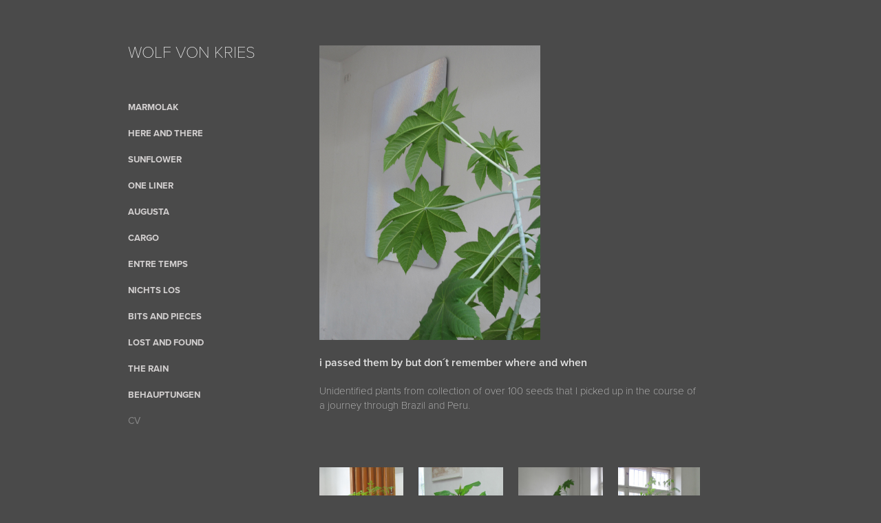

--- FILE ---
content_type: text/html; charset=utf-8
request_url: https://wolfvonkries.de/i-passed-them-by-but-dont-remember-where-and-when
body_size: 4151
content:
<!DOCTYPE HTML>
<html lang="en-US">
<head>
  <meta charset="UTF-8" />
  <meta name="viewport" content="width=device-width, initial-scale=1" />
      <meta name="twitter:card"  content="summary_large_image" />
      <meta name="twitter:site"  content="@AdobePortfolio" />
      <meta  property="og:title" content="Wolf von Kries - i passed them by but don´t remember where and when" />
      <meta  property="og:image" content="https://cdn.myportfolio.com/235dd0c8-23a1-481e-bd15-e08ef8e53b53/89cc941c-5f88-48fb-b008-b8439b81ecd3_car_202x158.jpg?h=75e4ed5cf0d17545ecd93df78078d491" />
      <link rel="icon" href="[data-uri]"  />
      <link rel="stylesheet" href="/dist/css/main.css" type="text/css" />
      <link rel="stylesheet" href="https://cdn.myportfolio.com/235dd0c8-23a1-481e-bd15-e08ef8e53b53/43d26489e3e4a1f032f971dddce85e191663159391.css?h=12076051f800955b78476f918804bd70" type="text/css" />
    <link rel="canonical" href="https://wolfvonkries.de/i-passed-them-by-but-dont-remember-where-and-when" />
      <title>Wolf von Kries - i passed them by but don´t remember where and when</title>
    <script type="text/javascript" src="//use.typekit.net/ik/[base64].js?cb=35f77bfb8b50944859ea3d3804e7194e7a3173fb" async onload="
    try {
      window.Typekit.load();
    } catch (e) {
      console.warn('Typekit not loaded.');
    }
    "></script>
</head>
  <body class="transition-enabled">  <div class='page-background-video page-background-video-with-panel'>
  </div>
  <div class="js-responsive-nav">
    <div class="responsive-nav has-social">
      <div class="close-responsive-click-area js-close-responsive-nav">
        <div class="close-responsive-button"></div>
      </div>
          <nav data-hover-hint="nav">
              <ul class="group">
                  <li class="gallery-title"><a href="/marmolak"  >Marmolak</a></li>
              </ul>
              <ul class="group">
                  <li class="gallery-title"><a href="/obstacles"  >here and there</a></li>
              </ul>
              <ul class="group">
                  <li class="gallery-title"><a href="/sunflower"  >sunflower</a></li>
              </ul>
              <ul class="group">
                  <li class="gallery-title"><a href="/nummer-2"  >One Liner</a></li>
              </ul>
              <ul class="group">
                  <li class="gallery-title"><a href="/augusta"  >AUGUSTA</a></li>
              </ul>
              <ul class="group">
                  <li class="gallery-title"><a href="/cargo"  >cargo</a></li>
              </ul>
              <ul class="group">
                  <li class="gallery-title"><a href="/entre-temps"  >Entre Temps</a></li>
              </ul>
              <ul class="group">
                  <li class="gallery-title"><a href="/nichts-los"  >nichts los</a></li>
              </ul>
              <ul class="group">
                  <li class="gallery-title"><a href="/fusswege"  >bits and pieces</a></li>
              </ul>
              <ul class="group">
                  <li class="gallery-title"><a href="/lost-and-found"  >Lost and Found</a></li>
              </ul>
              <ul class="group">
                  <li class="gallery-title"><a href="/work"  >the rain</a></li>
              </ul>
              <ul class="group">
                  <li class="gallery-title"><a href="/raume"  >Behauptungen</a></li>
              </ul>
      <div class="page-title">
        <a href="/cv" >CV</a>
      </div>
              <div class="social pf-nav-social" data-hover-hint="navSocialIcons">
                <ul>
                </ul>
              </div>
          </nav>
    </div>
  </div>
  <div class="site-wrap cfix js-site-wrap">
    <div class="site-container">
      <div class="site-content e2e-site-content">
        <div class="sidebar-content">
          <header class="site-header">
              <div class="logo-wrap" data-hover-hint="logo">
                    <div class="logo e2e-site-logo-text logo-text  ">
    <a href="/work" class="preserve-whitespace">WOLF VON KRIES</a>

</div>
              </div>
  <div class="hamburger-click-area js-hamburger">
    <div class="hamburger">
      <i></i>
      <i></i>
      <i></i>
    </div>
  </div>
          </header>
              <nav data-hover-hint="nav">
              <ul class="group">
                  <li class="gallery-title"><a href="/marmolak"  >Marmolak</a></li>
              </ul>
              <ul class="group">
                  <li class="gallery-title"><a href="/obstacles"  >here and there</a></li>
              </ul>
              <ul class="group">
                  <li class="gallery-title"><a href="/sunflower"  >sunflower</a></li>
              </ul>
              <ul class="group">
                  <li class="gallery-title"><a href="/nummer-2"  >One Liner</a></li>
              </ul>
              <ul class="group">
                  <li class="gallery-title"><a href="/augusta"  >AUGUSTA</a></li>
              </ul>
              <ul class="group">
                  <li class="gallery-title"><a href="/cargo"  >cargo</a></li>
              </ul>
              <ul class="group">
                  <li class="gallery-title"><a href="/entre-temps"  >Entre Temps</a></li>
              </ul>
              <ul class="group">
                  <li class="gallery-title"><a href="/nichts-los"  >nichts los</a></li>
              </ul>
              <ul class="group">
                  <li class="gallery-title"><a href="/fusswege"  >bits and pieces</a></li>
              </ul>
              <ul class="group">
                  <li class="gallery-title"><a href="/lost-and-found"  >Lost and Found</a></li>
              </ul>
              <ul class="group">
                  <li class="gallery-title"><a href="/work"  >the rain</a></li>
              </ul>
              <ul class="group">
                  <li class="gallery-title"><a href="/raume"  >Behauptungen</a></li>
              </ul>
      <div class="page-title">
        <a href="/cv" >CV</a>
      </div>
                  <div class="social pf-nav-social" data-hover-hint="navSocialIcons">
                    <ul>
                    </ul>
                  </div>
              </nav>
        </div>
        <main>
  <div class="page-container" data-context="page.page.container" data-hover-hint="pageContainer">
    <section class="page standard-modules">
        <header class="page-header content" data-context="pages" data-identity="id:p61eddcf872ddddabfb0e444ade606f88375e6d08cd9244ec06dbb">
            <p class="description"></p>
        </header>
      <div class="page-content js-page-content" data-context="pages" data-identity="id:p61eddcf872ddddabfb0e444ade606f88375e6d08cd9244ec06dbb">
        <div id="project-canvas" class="js-project-modules modules content">
          <div id="project-modules">
              
              <div class="project-module module image project-module-image js-js-project-module"  style="padding-top: px;
padding-bottom: px;
  width: 58%;
  float: left;
  clear: both;
">

  

  
     <div class="js-lightbox" data-src="https://cdn.myportfolio.com/235dd0c8-23a1-481e-bd15-e08ef8e53b53/4249fe73-a5ac-4507-b834-fab62315836f.jpg?h=7d2fd0d4084c5dcf303091b59c60b288">
           <img
             class="js-lazy e2e-site-project-module-image"
             src="[data-uri]"
             data-src="https://cdn.myportfolio.com/235dd0c8-23a1-481e-bd15-e08ef8e53b53/4249fe73-a5ac-4507-b834-fab62315836f_rw_1200.jpg?h=51e0a0223e9f7e00fc71fa852daaa373"
             data-srcset="https://cdn.myportfolio.com/235dd0c8-23a1-481e-bd15-e08ef8e53b53/4249fe73-a5ac-4507-b834-fab62315836f_rw_600.jpg?h=ac335d4bdbc4d498e5b04fbfc120a816 600w,https://cdn.myportfolio.com/235dd0c8-23a1-481e-bd15-e08ef8e53b53/4249fe73-a5ac-4507-b834-fab62315836f_rw_1200.jpg?h=51e0a0223e9f7e00fc71fa852daaa373 1125w,"
             data-sizes="(max-width: 1125px) 100vw, 1125px"
             width="1125"
             height="0"
             style="padding-bottom: 133.33%; background: rgba(0, 0, 0, 0.03)"
             
           >
     </div>
  

</div>

              
              
              
              
              
              
              
              
              
              
              
              
              
              <div class="project-module module text project-module-text align- js-project-module e2e-site-project-module-text" style="padding-top: 12px;
padding-bottom: 0px;
  width: 100%;
  float: left;
  clear: both;
">
  <div class="rich-text js-text-editable module-text"><div style="line-height:20px; text-align:left;" class="texteditor-inline-lineheight"><span style="font-size:16px;" class="texteditor-inline-fontsize"><span style="font-family:vcsm; font-weight:600;">i passed them by but don´t remember where and when</span></span><br></div><div style="line-height:20px; text-align:left;" class="texteditor-inline-lineheight"><span style="font-family:vcsm; font-weight:100;"><span style="font-size:15px;" class="texteditor-inline-fontsize">Unidentified plants from collection of over 100 seeds that I picked up in the course of a journey through Brazil and Peru. </span></span><br></div><div><br></div><div><br></div></div>
</div>

              
              
              
              
              
              
              
              
              
              
              
              <div class="project-module module media_collection project-module-media_collection" data-id="m62ddd62f132880d57fc3cff1bea14181ef86dc49fc90ab9abfc9e"  style="padding-top: px;
padding-bottom: px;
">
  <div class="grid--main js-grid-main" data-grid-max-images="
  ">
    <div class="grid__item-container js-grid-item-container" data-flex-grow="195" style="width:195px; flex-grow:195;" data-width="1125" data-height="1500">
      <script type="text/html" class="js-lightbox-slide-content">
        <div class="grid__image-wrapper">
          <img src="https://cdn.myportfolio.com/235dd0c8-23a1-481e-bd15-e08ef8e53b53/ae3dce6f-d5b0-4a06-adf6-e40d7bdf5d8b_rw_1200.jpg?h=0e26c17189cb570792e23c4d747ab60a" srcset="https://cdn.myportfolio.com/235dd0c8-23a1-481e-bd15-e08ef8e53b53/ae3dce6f-d5b0-4a06-adf6-e40d7bdf5d8b_rw_600.jpg?h=d6f84d0f6f4f8823af0375a846fd21c7 600w,https://cdn.myportfolio.com/235dd0c8-23a1-481e-bd15-e08ef8e53b53/ae3dce6f-d5b0-4a06-adf6-e40d7bdf5d8b_rw_1200.jpg?h=0e26c17189cb570792e23c4d747ab60a 1125w,"  sizes="(max-width: 1125px) 100vw, 1125px">
        <div>
      </script>
      <img
        class="grid__item-image js-grid__item-image grid__item-image-lazy js-lazy"
        src="[data-uri]"
        
        data-src="https://cdn.myportfolio.com/235dd0c8-23a1-481e-bd15-e08ef8e53b53/ae3dce6f-d5b0-4a06-adf6-e40d7bdf5d8b_rw_1200.jpg?h=0e26c17189cb570792e23c4d747ab60a"
        data-srcset="https://cdn.myportfolio.com/235dd0c8-23a1-481e-bd15-e08ef8e53b53/ae3dce6f-d5b0-4a06-adf6-e40d7bdf5d8b_rw_600.jpg?h=d6f84d0f6f4f8823af0375a846fd21c7 600w,https://cdn.myportfolio.com/235dd0c8-23a1-481e-bd15-e08ef8e53b53/ae3dce6f-d5b0-4a06-adf6-e40d7bdf5d8b_rw_1200.jpg?h=0e26c17189cb570792e23c4d747ab60a 1125w,"
      >
      <span class="grid__item-filler" style="padding-bottom:133.33333333333%;"></span>
    </div>
    <div class="grid__item-container js-grid-item-container" data-flex-grow="195" style="width:195px; flex-grow:195;" data-width="1125" data-height="1500">
      <script type="text/html" class="js-lightbox-slide-content">
        <div class="grid__image-wrapper">
          <img src="https://cdn.myportfolio.com/235dd0c8-23a1-481e-bd15-e08ef8e53b53/b1cad154-216f-433c-aa11-5e2fe8fe75a2_rw_1200.jpg?h=cc6ee720258477871bf3140d8be0ffa1" srcset="https://cdn.myportfolio.com/235dd0c8-23a1-481e-bd15-e08ef8e53b53/b1cad154-216f-433c-aa11-5e2fe8fe75a2_rw_600.jpg?h=59ec229514ebc1d08212ac6b11925a5e 600w,https://cdn.myportfolio.com/235dd0c8-23a1-481e-bd15-e08ef8e53b53/b1cad154-216f-433c-aa11-5e2fe8fe75a2_rw_1200.jpg?h=cc6ee720258477871bf3140d8be0ffa1 1125w,"  sizes="(max-width: 1125px) 100vw, 1125px">
        <div>
      </script>
      <img
        class="grid__item-image js-grid__item-image grid__item-image-lazy js-lazy"
        src="[data-uri]"
        
        data-src="https://cdn.myportfolio.com/235dd0c8-23a1-481e-bd15-e08ef8e53b53/b1cad154-216f-433c-aa11-5e2fe8fe75a2_rw_1200.jpg?h=cc6ee720258477871bf3140d8be0ffa1"
        data-srcset="https://cdn.myportfolio.com/235dd0c8-23a1-481e-bd15-e08ef8e53b53/b1cad154-216f-433c-aa11-5e2fe8fe75a2_rw_600.jpg?h=59ec229514ebc1d08212ac6b11925a5e 600w,https://cdn.myportfolio.com/235dd0c8-23a1-481e-bd15-e08ef8e53b53/b1cad154-216f-433c-aa11-5e2fe8fe75a2_rw_1200.jpg?h=cc6ee720258477871bf3140d8be0ffa1 1125w,"
      >
      <span class="grid__item-filler" style="padding-bottom:133.33333333333%;"></span>
    </div>
    <div class="grid__item-container js-grid-item-container" data-flex-grow="195" style="width:195px; flex-grow:195;" data-width="1125" data-height="1500">
      <script type="text/html" class="js-lightbox-slide-content">
        <div class="grid__image-wrapper">
          <img src="https://cdn.myportfolio.com/235dd0c8-23a1-481e-bd15-e08ef8e53b53/9431bd7e-bf39-473d-b080-c0bbfdbdd9d5_rw_1200.jpg?h=18ed3514cda170a20033912102b3c68f" srcset="https://cdn.myportfolio.com/235dd0c8-23a1-481e-bd15-e08ef8e53b53/9431bd7e-bf39-473d-b080-c0bbfdbdd9d5_rw_600.jpg?h=b790691fd108aba5bb8f3fb579a41bf5 600w,https://cdn.myportfolio.com/235dd0c8-23a1-481e-bd15-e08ef8e53b53/9431bd7e-bf39-473d-b080-c0bbfdbdd9d5_rw_1200.jpg?h=18ed3514cda170a20033912102b3c68f 1125w,"  sizes="(max-width: 1125px) 100vw, 1125px">
        <div>
      </script>
      <img
        class="grid__item-image js-grid__item-image grid__item-image-lazy js-lazy"
        src="[data-uri]"
        
        data-src="https://cdn.myportfolio.com/235dd0c8-23a1-481e-bd15-e08ef8e53b53/9431bd7e-bf39-473d-b080-c0bbfdbdd9d5_rw_1200.jpg?h=18ed3514cda170a20033912102b3c68f"
        data-srcset="https://cdn.myportfolio.com/235dd0c8-23a1-481e-bd15-e08ef8e53b53/9431bd7e-bf39-473d-b080-c0bbfdbdd9d5_rw_600.jpg?h=b790691fd108aba5bb8f3fb579a41bf5 600w,https://cdn.myportfolio.com/235dd0c8-23a1-481e-bd15-e08ef8e53b53/9431bd7e-bf39-473d-b080-c0bbfdbdd9d5_rw_1200.jpg?h=18ed3514cda170a20033912102b3c68f 1125w,"
      >
      <span class="grid__item-filler" style="padding-bottom:133.33333333333%;"></span>
    </div>
    <div class="grid__item-container js-grid-item-container" data-flex-grow="190.49333333333" style="width:190.49333333333px; flex-grow:190.49333333333;" data-width="1099" data-height="1500">
      <script type="text/html" class="js-lightbox-slide-content">
        <div class="grid__image-wrapper">
          <img src="https://cdn.myportfolio.com/235dd0c8-23a1-481e-bd15-e08ef8e53b53/ada8922d-109b-4426-9183-a7062d8ceda2_rw_1200.jpg?h=684cf45fb4df9c1742eae2b59fbd1441" srcset="https://cdn.myportfolio.com/235dd0c8-23a1-481e-bd15-e08ef8e53b53/ada8922d-109b-4426-9183-a7062d8ceda2_rw_600.jpg?h=05bd1812412f6bcd3bcab9e228f71563 600w,https://cdn.myportfolio.com/235dd0c8-23a1-481e-bd15-e08ef8e53b53/ada8922d-109b-4426-9183-a7062d8ceda2_rw_1200.jpg?h=684cf45fb4df9c1742eae2b59fbd1441 1099w,"  sizes="(max-width: 1099px) 100vw, 1099px">
        <div>
      </script>
      <img
        class="grid__item-image js-grid__item-image grid__item-image-lazy js-lazy"
        src="[data-uri]"
        
        data-src="https://cdn.myportfolio.com/235dd0c8-23a1-481e-bd15-e08ef8e53b53/ada8922d-109b-4426-9183-a7062d8ceda2_rw_1200.jpg?h=684cf45fb4df9c1742eae2b59fbd1441"
        data-srcset="https://cdn.myportfolio.com/235dd0c8-23a1-481e-bd15-e08ef8e53b53/ada8922d-109b-4426-9183-a7062d8ceda2_rw_600.jpg?h=05bd1812412f6bcd3bcab9e228f71563 600w,https://cdn.myportfolio.com/235dd0c8-23a1-481e-bd15-e08ef8e53b53/ada8922d-109b-4426-9183-a7062d8ceda2_rw_1200.jpg?h=684cf45fb4df9c1742eae2b59fbd1441 1099w,"
      >
      <span class="grid__item-filler" style="padding-bottom:136.48771610555%;"></span>
    </div>
    <div class="js-grid-spacer"></div>
  </div>
</div>

              
              
          </div>
        </div>
      </div>
    </section>
        <section class="back-to-top" data-hover-hint="backToTop">
          <a href="#"><span class="arrow">&uarr;</span><span class="preserve-whitespace">Back to Top</span></a>
        </section>
        <a class="back-to-top-fixed js-back-to-top back-to-top-fixed-with-panel" data-hover-hint="backToTop" data-hover-hint-placement="top-start" href="#">
          <svg version="1.1" id="Layer_1" xmlns="http://www.w3.org/2000/svg" xmlns:xlink="http://www.w3.org/1999/xlink" x="0px" y="0px"
           viewBox="0 0 26 26" style="enable-background:new 0 0 26 26;" xml:space="preserve" class="icon icon-back-to-top">
          <g>
            <path d="M13.8,1.3L21.6,9c0.1,0.1,0.1,0.3,0.2,0.4c0.1,0.1,0.1,0.3,0.1,0.4s0,0.3-0.1,0.4c-0.1,0.1-0.1,0.3-0.3,0.4
              c-0.1,0.1-0.2,0.2-0.4,0.3c-0.2,0.1-0.3,0.1-0.4,0.1c-0.1,0-0.3,0-0.4-0.1c-0.2-0.1-0.3-0.2-0.4-0.3L14.2,5l0,19.1
              c0,0.2-0.1,0.3-0.1,0.5c0,0.1-0.1,0.3-0.3,0.4c-0.1,0.1-0.2,0.2-0.4,0.3c-0.1,0.1-0.3,0.1-0.5,0.1c-0.1,0-0.3,0-0.4-0.1
              c-0.1-0.1-0.3-0.1-0.4-0.3c-0.1-0.1-0.2-0.2-0.3-0.4c-0.1-0.1-0.1-0.3-0.1-0.5l0-19.1l-5.7,5.7C6,10.8,5.8,10.9,5.7,11
              c-0.1,0.1-0.3,0.1-0.4,0.1c-0.2,0-0.3,0-0.4-0.1c-0.1-0.1-0.3-0.2-0.4-0.3c-0.1-0.1-0.1-0.2-0.2-0.4C4.1,10.2,4,10.1,4.1,9.9
              c0-0.1,0-0.3,0.1-0.4c0-0.1,0.1-0.3,0.3-0.4l7.7-7.8c0.1,0,0.2-0.1,0.2-0.1c0,0,0.1-0.1,0.2-0.1c0.1,0,0.2,0,0.2-0.1
              c0.1,0,0.1,0,0.2,0c0,0,0.1,0,0.2,0c0.1,0,0.2,0,0.2,0.1c0.1,0,0.1,0.1,0.2,0.1C13.7,1.2,13.8,1.2,13.8,1.3z"/>
          </g>
          </svg>
        </a>
  </div>
              <footer class="site-footer" data-hover-hint="footer">
                <div class="footer-text">
                  Powered by <a href="http://portfolio.adobe.com" target="_blank">Adobe Portfolio</a>
                </div>
              </footer>
        </main>
      </div>
    </div>
  </div>
</body>
<script type="text/javascript">
  // fix for Safari's back/forward cache
  window.onpageshow = function(e) {
    if (e.persisted) { window.location.reload(); }
  };
</script>
  <script type="text/javascript">var __config__ = {"page_id":"p61eddcf872ddddabfb0e444ade606f88375e6d08cd9244ec06dbb","theme":{"name":"basic"},"pageTransition":true,"linkTransition":true,"disableDownload":false,"localizedValidationMessages":{"required":"This field is required","Email":"This field must be a valid email address"},"lightbox":{"enabled":true,"color":{"opacity":0.94,"hex":"#4A4A4A"}},"cookie_banner":{"enabled":false}};</script>
  <script type="text/javascript" src="/site/translations?cb=35f77bfb8b50944859ea3d3804e7194e7a3173fb"></script>
  <script type="text/javascript" src="/dist/js/main.js?cb=35f77bfb8b50944859ea3d3804e7194e7a3173fb"></script>
</html>
